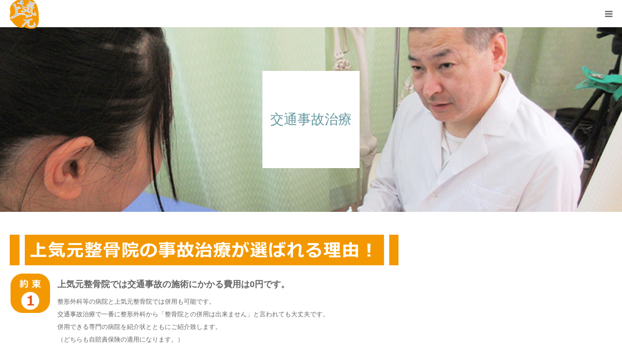

--- FILE ---
content_type: text/html; charset=UTF-8
request_url: http://jyoukigen.com/accident/
body_size: 9816
content:
<!DOCTYPE html>
<html class="pc" lang="ja">
<head>
<meta charset="UTF-8">
<!--[if IE]><meta http-equiv="X-UA-Compatible" content="IE=edge"><![endif]-->
<meta name="viewport" content="width=device-width">
<meta name="format-detection" content="telephone=no">
<title>交通事故治療 | 上気元整骨院</title>
<meta name="description" content="&amp;nbsp;上気元整骨院では交通事故の施術にかかる費用は0円です。整形外科等の病院と上気元整骨院では併用も可能です。">
<link rel="pingback" href="http://jyoukigen.com/xmlrpc.php">
<meta name='robots' content='max-image-preview:large' />
<link rel="alternate" type="application/rss+xml" title="上気元整骨院 &raquo; フィード" href="http://jyoukigen.com/feed/" />
<link rel="alternate" type="application/rss+xml" title="上気元整骨院 &raquo; コメントフィード" href="http://jyoukigen.com/comments/feed/" />
<script type="text/javascript">
/* <![CDATA[ */
window._wpemojiSettings = {"baseUrl":"https:\/\/s.w.org\/images\/core\/emoji\/15.0.3\/72x72\/","ext":".png","svgUrl":"https:\/\/s.w.org\/images\/core\/emoji\/15.0.3\/svg\/","svgExt":".svg","source":{"concatemoji":"http:\/\/jyoukigen.com\/wp-includes\/js\/wp-emoji-release.min.js?ver=6.5.7"}};
/*! This file is auto-generated */
!function(i,n){var o,s,e;function c(e){try{var t={supportTests:e,timestamp:(new Date).valueOf()};sessionStorage.setItem(o,JSON.stringify(t))}catch(e){}}function p(e,t,n){e.clearRect(0,0,e.canvas.width,e.canvas.height),e.fillText(t,0,0);var t=new Uint32Array(e.getImageData(0,0,e.canvas.width,e.canvas.height).data),r=(e.clearRect(0,0,e.canvas.width,e.canvas.height),e.fillText(n,0,0),new Uint32Array(e.getImageData(0,0,e.canvas.width,e.canvas.height).data));return t.every(function(e,t){return e===r[t]})}function u(e,t,n){switch(t){case"flag":return n(e,"\ud83c\udff3\ufe0f\u200d\u26a7\ufe0f","\ud83c\udff3\ufe0f\u200b\u26a7\ufe0f")?!1:!n(e,"\ud83c\uddfa\ud83c\uddf3","\ud83c\uddfa\u200b\ud83c\uddf3")&&!n(e,"\ud83c\udff4\udb40\udc67\udb40\udc62\udb40\udc65\udb40\udc6e\udb40\udc67\udb40\udc7f","\ud83c\udff4\u200b\udb40\udc67\u200b\udb40\udc62\u200b\udb40\udc65\u200b\udb40\udc6e\u200b\udb40\udc67\u200b\udb40\udc7f");case"emoji":return!n(e,"\ud83d\udc26\u200d\u2b1b","\ud83d\udc26\u200b\u2b1b")}return!1}function f(e,t,n){var r="undefined"!=typeof WorkerGlobalScope&&self instanceof WorkerGlobalScope?new OffscreenCanvas(300,150):i.createElement("canvas"),a=r.getContext("2d",{willReadFrequently:!0}),o=(a.textBaseline="top",a.font="600 32px Arial",{});return e.forEach(function(e){o[e]=t(a,e,n)}),o}function t(e){var t=i.createElement("script");t.src=e,t.defer=!0,i.head.appendChild(t)}"undefined"!=typeof Promise&&(o="wpEmojiSettingsSupports",s=["flag","emoji"],n.supports={everything:!0,everythingExceptFlag:!0},e=new Promise(function(e){i.addEventListener("DOMContentLoaded",e,{once:!0})}),new Promise(function(t){var n=function(){try{var e=JSON.parse(sessionStorage.getItem(o));if("object"==typeof e&&"number"==typeof e.timestamp&&(new Date).valueOf()<e.timestamp+604800&&"object"==typeof e.supportTests)return e.supportTests}catch(e){}return null}();if(!n){if("undefined"!=typeof Worker&&"undefined"!=typeof OffscreenCanvas&&"undefined"!=typeof URL&&URL.createObjectURL&&"undefined"!=typeof Blob)try{var e="postMessage("+f.toString()+"("+[JSON.stringify(s),u.toString(),p.toString()].join(",")+"));",r=new Blob([e],{type:"text/javascript"}),a=new Worker(URL.createObjectURL(r),{name:"wpTestEmojiSupports"});return void(a.onmessage=function(e){c(n=e.data),a.terminate(),t(n)})}catch(e){}c(n=f(s,u,p))}t(n)}).then(function(e){for(var t in e)n.supports[t]=e[t],n.supports.everything=n.supports.everything&&n.supports[t],"flag"!==t&&(n.supports.everythingExceptFlag=n.supports.everythingExceptFlag&&n.supports[t]);n.supports.everythingExceptFlag=n.supports.everythingExceptFlag&&!n.supports.flag,n.DOMReady=!1,n.readyCallback=function(){n.DOMReady=!0}}).then(function(){return e}).then(function(){var e;n.supports.everything||(n.readyCallback(),(e=n.source||{}).concatemoji?t(e.concatemoji):e.wpemoji&&e.twemoji&&(t(e.twemoji),t(e.wpemoji)))}))}((window,document),window._wpemojiSettings);
/* ]]> */
</script>
<link rel='stylesheet' id='style-css' href='http://jyoukigen.com/wp-content/themes/birth_tcd057/style.css?ver=1.4.1' type='text/css' media='all' />
<style id='wp-emoji-styles-inline-css' type='text/css'>

	img.wp-smiley, img.emoji {
		display: inline !important;
		border: none !important;
		box-shadow: none !important;
		height: 1em !important;
		width: 1em !important;
		margin: 0 0.07em !important;
		vertical-align: -0.1em !important;
		background: none !important;
		padding: 0 !important;
	}
</style>
<link rel='stylesheet' id='wp-block-library-css' href='http://jyoukigen.com/wp-includes/css/dist/block-library/style.min.css?ver=6.5.7' type='text/css' media='all' />
<style id='classic-theme-styles-inline-css' type='text/css'>
/*! This file is auto-generated */
.wp-block-button__link{color:#fff;background-color:#32373c;border-radius:9999px;box-shadow:none;text-decoration:none;padding:calc(.667em + 2px) calc(1.333em + 2px);font-size:1.125em}.wp-block-file__button{background:#32373c;color:#fff;text-decoration:none}
</style>
<style id='global-styles-inline-css' type='text/css'>
body{--wp--preset--color--black: #000000;--wp--preset--color--cyan-bluish-gray: #abb8c3;--wp--preset--color--white: #ffffff;--wp--preset--color--pale-pink: #f78da7;--wp--preset--color--vivid-red: #cf2e2e;--wp--preset--color--luminous-vivid-orange: #ff6900;--wp--preset--color--luminous-vivid-amber: #fcb900;--wp--preset--color--light-green-cyan: #7bdcb5;--wp--preset--color--vivid-green-cyan: #00d084;--wp--preset--color--pale-cyan-blue: #8ed1fc;--wp--preset--color--vivid-cyan-blue: #0693e3;--wp--preset--color--vivid-purple: #9b51e0;--wp--preset--gradient--vivid-cyan-blue-to-vivid-purple: linear-gradient(135deg,rgba(6,147,227,1) 0%,rgb(155,81,224) 100%);--wp--preset--gradient--light-green-cyan-to-vivid-green-cyan: linear-gradient(135deg,rgb(122,220,180) 0%,rgb(0,208,130) 100%);--wp--preset--gradient--luminous-vivid-amber-to-luminous-vivid-orange: linear-gradient(135deg,rgba(252,185,0,1) 0%,rgba(255,105,0,1) 100%);--wp--preset--gradient--luminous-vivid-orange-to-vivid-red: linear-gradient(135deg,rgba(255,105,0,1) 0%,rgb(207,46,46) 100%);--wp--preset--gradient--very-light-gray-to-cyan-bluish-gray: linear-gradient(135deg,rgb(238,238,238) 0%,rgb(169,184,195) 100%);--wp--preset--gradient--cool-to-warm-spectrum: linear-gradient(135deg,rgb(74,234,220) 0%,rgb(151,120,209) 20%,rgb(207,42,186) 40%,rgb(238,44,130) 60%,rgb(251,105,98) 80%,rgb(254,248,76) 100%);--wp--preset--gradient--blush-light-purple: linear-gradient(135deg,rgb(255,206,236) 0%,rgb(152,150,240) 100%);--wp--preset--gradient--blush-bordeaux: linear-gradient(135deg,rgb(254,205,165) 0%,rgb(254,45,45) 50%,rgb(107,0,62) 100%);--wp--preset--gradient--luminous-dusk: linear-gradient(135deg,rgb(255,203,112) 0%,rgb(199,81,192) 50%,rgb(65,88,208) 100%);--wp--preset--gradient--pale-ocean: linear-gradient(135deg,rgb(255,245,203) 0%,rgb(182,227,212) 50%,rgb(51,167,181) 100%);--wp--preset--gradient--electric-grass: linear-gradient(135deg,rgb(202,248,128) 0%,rgb(113,206,126) 100%);--wp--preset--gradient--midnight: linear-gradient(135deg,rgb(2,3,129) 0%,rgb(40,116,252) 100%);--wp--preset--font-size--small: 13px;--wp--preset--font-size--medium: 20px;--wp--preset--font-size--large: 36px;--wp--preset--font-size--x-large: 42px;--wp--preset--spacing--20: 0.44rem;--wp--preset--spacing--30: 0.67rem;--wp--preset--spacing--40: 1rem;--wp--preset--spacing--50: 1.5rem;--wp--preset--spacing--60: 2.25rem;--wp--preset--spacing--70: 3.38rem;--wp--preset--spacing--80: 5.06rem;--wp--preset--shadow--natural: 6px 6px 9px rgba(0, 0, 0, 0.2);--wp--preset--shadow--deep: 12px 12px 50px rgba(0, 0, 0, 0.4);--wp--preset--shadow--sharp: 6px 6px 0px rgba(0, 0, 0, 0.2);--wp--preset--shadow--outlined: 6px 6px 0px -3px rgba(255, 255, 255, 1), 6px 6px rgba(0, 0, 0, 1);--wp--preset--shadow--crisp: 6px 6px 0px rgba(0, 0, 0, 1);}:where(.is-layout-flex){gap: 0.5em;}:where(.is-layout-grid){gap: 0.5em;}body .is-layout-flex{display: flex;}body .is-layout-flex{flex-wrap: wrap;align-items: center;}body .is-layout-flex > *{margin: 0;}body .is-layout-grid{display: grid;}body .is-layout-grid > *{margin: 0;}:where(.wp-block-columns.is-layout-flex){gap: 2em;}:where(.wp-block-columns.is-layout-grid){gap: 2em;}:where(.wp-block-post-template.is-layout-flex){gap: 1.25em;}:where(.wp-block-post-template.is-layout-grid){gap: 1.25em;}.has-black-color{color: var(--wp--preset--color--black) !important;}.has-cyan-bluish-gray-color{color: var(--wp--preset--color--cyan-bluish-gray) !important;}.has-white-color{color: var(--wp--preset--color--white) !important;}.has-pale-pink-color{color: var(--wp--preset--color--pale-pink) !important;}.has-vivid-red-color{color: var(--wp--preset--color--vivid-red) !important;}.has-luminous-vivid-orange-color{color: var(--wp--preset--color--luminous-vivid-orange) !important;}.has-luminous-vivid-amber-color{color: var(--wp--preset--color--luminous-vivid-amber) !important;}.has-light-green-cyan-color{color: var(--wp--preset--color--light-green-cyan) !important;}.has-vivid-green-cyan-color{color: var(--wp--preset--color--vivid-green-cyan) !important;}.has-pale-cyan-blue-color{color: var(--wp--preset--color--pale-cyan-blue) !important;}.has-vivid-cyan-blue-color{color: var(--wp--preset--color--vivid-cyan-blue) !important;}.has-vivid-purple-color{color: var(--wp--preset--color--vivid-purple) !important;}.has-black-background-color{background-color: var(--wp--preset--color--black) !important;}.has-cyan-bluish-gray-background-color{background-color: var(--wp--preset--color--cyan-bluish-gray) !important;}.has-white-background-color{background-color: var(--wp--preset--color--white) !important;}.has-pale-pink-background-color{background-color: var(--wp--preset--color--pale-pink) !important;}.has-vivid-red-background-color{background-color: var(--wp--preset--color--vivid-red) !important;}.has-luminous-vivid-orange-background-color{background-color: var(--wp--preset--color--luminous-vivid-orange) !important;}.has-luminous-vivid-amber-background-color{background-color: var(--wp--preset--color--luminous-vivid-amber) !important;}.has-light-green-cyan-background-color{background-color: var(--wp--preset--color--light-green-cyan) !important;}.has-vivid-green-cyan-background-color{background-color: var(--wp--preset--color--vivid-green-cyan) !important;}.has-pale-cyan-blue-background-color{background-color: var(--wp--preset--color--pale-cyan-blue) !important;}.has-vivid-cyan-blue-background-color{background-color: var(--wp--preset--color--vivid-cyan-blue) !important;}.has-vivid-purple-background-color{background-color: var(--wp--preset--color--vivid-purple) !important;}.has-black-border-color{border-color: var(--wp--preset--color--black) !important;}.has-cyan-bluish-gray-border-color{border-color: var(--wp--preset--color--cyan-bluish-gray) !important;}.has-white-border-color{border-color: var(--wp--preset--color--white) !important;}.has-pale-pink-border-color{border-color: var(--wp--preset--color--pale-pink) !important;}.has-vivid-red-border-color{border-color: var(--wp--preset--color--vivid-red) !important;}.has-luminous-vivid-orange-border-color{border-color: var(--wp--preset--color--luminous-vivid-orange) !important;}.has-luminous-vivid-amber-border-color{border-color: var(--wp--preset--color--luminous-vivid-amber) !important;}.has-light-green-cyan-border-color{border-color: var(--wp--preset--color--light-green-cyan) !important;}.has-vivid-green-cyan-border-color{border-color: var(--wp--preset--color--vivid-green-cyan) !important;}.has-pale-cyan-blue-border-color{border-color: var(--wp--preset--color--pale-cyan-blue) !important;}.has-vivid-cyan-blue-border-color{border-color: var(--wp--preset--color--vivid-cyan-blue) !important;}.has-vivid-purple-border-color{border-color: var(--wp--preset--color--vivid-purple) !important;}.has-vivid-cyan-blue-to-vivid-purple-gradient-background{background: var(--wp--preset--gradient--vivid-cyan-blue-to-vivid-purple) !important;}.has-light-green-cyan-to-vivid-green-cyan-gradient-background{background: var(--wp--preset--gradient--light-green-cyan-to-vivid-green-cyan) !important;}.has-luminous-vivid-amber-to-luminous-vivid-orange-gradient-background{background: var(--wp--preset--gradient--luminous-vivid-amber-to-luminous-vivid-orange) !important;}.has-luminous-vivid-orange-to-vivid-red-gradient-background{background: var(--wp--preset--gradient--luminous-vivid-orange-to-vivid-red) !important;}.has-very-light-gray-to-cyan-bluish-gray-gradient-background{background: var(--wp--preset--gradient--very-light-gray-to-cyan-bluish-gray) !important;}.has-cool-to-warm-spectrum-gradient-background{background: var(--wp--preset--gradient--cool-to-warm-spectrum) !important;}.has-blush-light-purple-gradient-background{background: var(--wp--preset--gradient--blush-light-purple) !important;}.has-blush-bordeaux-gradient-background{background: var(--wp--preset--gradient--blush-bordeaux) !important;}.has-luminous-dusk-gradient-background{background: var(--wp--preset--gradient--luminous-dusk) !important;}.has-pale-ocean-gradient-background{background: var(--wp--preset--gradient--pale-ocean) !important;}.has-electric-grass-gradient-background{background: var(--wp--preset--gradient--electric-grass) !important;}.has-midnight-gradient-background{background: var(--wp--preset--gradient--midnight) !important;}.has-small-font-size{font-size: var(--wp--preset--font-size--small) !important;}.has-medium-font-size{font-size: var(--wp--preset--font-size--medium) !important;}.has-large-font-size{font-size: var(--wp--preset--font-size--large) !important;}.has-x-large-font-size{font-size: var(--wp--preset--font-size--x-large) !important;}
.wp-block-navigation a:where(:not(.wp-element-button)){color: inherit;}
:where(.wp-block-post-template.is-layout-flex){gap: 1.25em;}:where(.wp-block-post-template.is-layout-grid){gap: 1.25em;}
:where(.wp-block-columns.is-layout-flex){gap: 2em;}:where(.wp-block-columns.is-layout-grid){gap: 2em;}
.wp-block-pullquote{font-size: 1.5em;line-height: 1.6;}
</style>
<script type="text/javascript" src="http://jyoukigen.com/wp-includes/js/jquery/jquery.min.js?ver=3.7.1" id="jquery-core-js"></script>
<script type="text/javascript" src="http://jyoukigen.com/wp-includes/js/jquery/jquery-migrate.min.js?ver=3.4.1" id="jquery-migrate-js"></script>
<link rel="https://api.w.org/" href="http://jyoukigen.com/wp-json/" /><link rel="alternate" type="application/json" href="http://jyoukigen.com/wp-json/wp/v2/pages/79" /><link rel="canonical" href="http://jyoukigen.com/accident/" />
<link rel='shortlink' href='http://jyoukigen.com/?p=79' />
<link rel="alternate" type="application/json+oembed" href="http://jyoukigen.com/wp-json/oembed/1.0/embed?url=http%3A%2F%2Fjyoukigen.com%2Faccident%2F" />
<link rel="alternate" type="text/xml+oembed" href="http://jyoukigen.com/wp-json/oembed/1.0/embed?url=http%3A%2F%2Fjyoukigen.com%2Faccident%2F&#038;format=xml" />

<link rel="stylesheet" href="http://jyoukigen.com/wp-content/themes/birth_tcd057/css/design-plus.css?ver=1.4.1">
<link rel="stylesheet" href="http://jyoukigen.com/wp-content/themes/birth_tcd057/css/sns-botton.css?ver=1.4.1">
<link rel="stylesheet" media="screen and (max-width:1280px)" href="http://jyoukigen.com/wp-content/themes/birth_tcd057/css/responsive.css?ver=1.4.1">
<link rel="stylesheet" media="screen and (max-width:1280px)" href="http://jyoukigen.com/wp-content/themes/birth_tcd057/css/footer-bar.css?ver=1.4.1">

<script src="http://jyoukigen.com/wp-content/themes/birth_tcd057/js/jquery.easing.1.3.js?ver=1.4.1"></script>
<script src="http://jyoukigen.com/wp-content/themes/birth_tcd057/js/jscript.js?ver=1.4.1"></script>
<script src="http://jyoukigen.com/wp-content/themes/birth_tcd057/js/comment.js?ver=1.4.1"></script>


<style type="text/css">

body, input, textarea { font-family: Arial, "ヒラギノ角ゴ ProN W3", "Hiragino Kaku Gothic ProN", "メイリオ", Meiryo, sans-serif; }

.rich_font, .p-vertical { font-family: "Times New Roman" , "游明朝" , "Yu Mincho" , "游明朝体" , "YuMincho" , "ヒラギノ明朝 Pro W3" , "Hiragino Mincho Pro" , "HiraMinProN-W3" , "HGS明朝E" , "ＭＳ Ｐ明朝" , "MS PMincho" , serif; font-weight:500; }

#footer_tel .number { font-family: Arial, "ヒラギノ角ゴ ProN W3", "Hiragino Kaku Gothic ProN", "メイリオ", Meiryo, sans-serif; }


#header_image_for_404 .headline { font-family: "Times New Roman" , "游明朝" , "Yu Mincho" , "游明朝体" , "YuMincho" , "ヒラギノ明朝 Pro W3" , "Hiragino Mincho Pro" , "HiraMinProN-W3" , "HGS明朝E" , "ＭＳ Ｐ明朝" , "MS PMincho" , serif; font-weight:500; }




#post_title { font-size:32px; color:#000000; }
.post_content { font-size:14px; color:#666666; }
.single-news #post_title { font-size:32px; color:#000000; }
.single-news .post_content { font-size:14px; color:#666666; }

.mobile #post_title { font-size:18px; }
.mobile .post_content { font-size:13px; }
.mobile .single-news #post_title { font-size:18px; }
.mobile .single-news .post_content { font-size:13px; }

body.page .post_content { font-size:14px; color:#666666; }
#page_title { font-size:28px; color:#000000; }
#page_title span { font-size:16px; color:#666666; }

.mobile body.page .post_content { font-size:13px; }
.mobile #page_title { font-size:18px; }
.mobile #page_title span { font-size:14px; }

.c-pw__btn { background: #ddc6a1; }
.post_content a, .post_content a:hover { color: #dd9933; }






.page #page_header .title { font-size:28px; }
.page #page_header .sub_title { font-size:16px; }
@media screen and (max-width:700px) {
  .page #page_header .title { font-size:18px; }
  .page #page_header .sub_title { font-size:14px; }
}

#related_post .image img, .styled_post_list1 .image img, .styled_post_list2 .image img, .widget_tab_post_list .image img, #blog_list .image img, #news_archive_list .image img,
  #index_blog_list .image img, #index_3box .image img, #index_news_list .image img, #archive_news_list .image img, #footer_content .image img
{
  width:100%; height:auto;
  -webkit-transition: transform  0.75s ease; -moz-transition: transform  0.75s ease; transition: transform  0.75s ease;
}
#related_post .image:hover img, .styled_post_list1 .image:hover img, .styled_post_list2 .image:hover img, .widget_tab_post_list .image:hover img, #blog_list .image:hover img, #news_archive_list .image:hover img,
  #index_blog_list .image:hover img, #index_3box .image:hover img, #index_news_list .image:hover img, #archive_news_list .image:hover img, #footer_content .image:hover img
{
  -webkit-transform: scale(1.2);
  -moz-transform: scale(1.2);
  -ms-transform: scale(1.2);
  -o-transform: scale(1.2);
  transform: scale(1.2);
}


#course_list #course2 .headline { background-color:#dd9933; }
#course_list #course2 .title { color:#dd9933; }
#course_list #course3 .headline { background-color:#dd9933; }
#course_list #course3 .title { color:#dd9933; }

body, a, #index_course_list a:hover, #previous_next_post a:hover, #course_list li a:hover
  { color: #666666; }

#page_header .headline, .side_widget .styled_post_list1 .title:hover, .page_post_list .meta a:hover, .page_post_list .headline,
  .slider_main .caption .title a:hover, #comment_header ul li a:hover, #header_text .logo a:hover, #bread_crumb li.home a:hover:before, #post_title_area .meta li a:hover
    { color: #ddc6a1; }

.pc #global_menu ul ul a, .design_button a, #index_3box .title a, .next_page_link a:hover, #archive_post_list_tab ol li:hover, .collapse_category_list li a:hover .count, .slick-arrow:hover, .pb_spec_table_button a:hover,
  #wp-calendar td a:hover, #wp-calendar #prev a:hover, #wp-calendar #next a:hover, #related_post .headline, .side_headline, #single_news_list .headline, .mobile #global_menu li a:hover, #mobile_menu .close_button:hover,
    #post_pagination p, .page_navi span.current, .tcd_user_profile_widget .button a:hover, #return_top_mobile a:hover, #p_readmore .button, #bread_crumb
      { background-color: #ddc6a1 !important; }

#archive_post_list_tab ol li:hover, #comment_header ul li a:hover, #comment_header ul li.comment_switch_active a, #comment_header #comment_closed p, #post_pagination p, .page_navi span.current
  { border-color: #ddc6a1; }

.collapse_category_list li a:before
  { border-color: transparent transparent transparent #ddc6a1; }

.slider_nav .swiper-slide-active, .slider_nav .swiper-slide:hover
  { box-shadow:inset 0 0 0 5px #ddc6a1; }

a:hover, .pc #global_menu a:hover, .pc #global_menu > ul > li.active > a, .pc #global_menu > ul > li.current-menu-item > a, #bread_crumb li.home a:hover:after, #bread_crumb li a:hover, #post_meta_top a:hover, #index_blog_list li.category a:hover, #footer_tel .number,
  #single_news_list .link:hover, #single_news_list .link:hover:before, #archive_faq_list .question:hover, #archive_faq_list .question.active, #archive_faq_list .question:hover:before, #archive_faq_list .question.active:before, #archive_header_no_image .title
    { color: #dd9d3e; }


.pc #global_menu ul ul a:hover, .design_button a:hover, #index_3box .title a:hover, #return_top a:hover, #post_pagination a:hover, .page_navi a:hover, #slide_menu a span.count, .tcdw_custom_drop_menu a:hover, #p_readmore .button:hover, #previous_next_page a:hover, #mobile_menu,
  #course_next_prev_link a:hover, .tcd_category_list li a:hover .count, #submit_comment:hover, #comment_header ul li a:hover, .widget_tab_post_list_button a:hover, #searchform .submit_button:hover, .mobile #menu_button:hover
    { background-color: #dd9d3e !important; }

#post_pagination a:hover, .page_navi a:hover, .tcdw_custom_drop_menu a:hover, #comment_textarea textarea:focus, #guest_info input:focus, .widget_tab_post_list_button a:hover
  { border-color: #dd9d3e !important; }

.post_content a { color: #dd9933; }

.color_font { color: #dd9933; }


#copyright { background-color: #d1ac85; color: #FFFFFF; }

#schedule_table thead { background:#ddcfb8; }
#schedule_table .color { background:#eff5f6; }
#archive_faq_list .answer { background:#f6f9f9; }

#page_header .square_headline { background: #ffffff; }
#page_header .square_headline .title { color: #6598a0; }
#page_header .square_headline .sub_title { color: #666666; }

#comment_header ul li.comment_switch_active a, #comment_header #comment_closed p { background-color: #ddc6a1 !important; }
#comment_header ul li.comment_switch_active a:after, #comment_header #comment_closed p:after { border-color:#ddc6a1 transparent transparent transparent; }

.no_header_content { background:rgba(221,198,161,0.8); }




</style>


<style type="text/css"></style></head>
<body id="body" class="page-template page-template-page-noside page-template-page-noside-php page page-id-79 no_side_content">


<div id="container">

 <div id="header">
  <div id="header_inner">
   <div id="logo_image">
 <h1 class="logo">
  <a href="http://jyoukigen.com/" title="上気元整骨院">
      <img class="pc_logo_image" src="http://jyoukigen.com/wp-content/uploads/2019/08/logo_120px.png?1769472004" alt="上気元整骨院" title="上気元整骨院" width="60" height="62" />
         <img class="mobile_logo_image" src="http://jyoukigen.com/wp-content/uploads/2019/08/logo_120px.png?1769472004" alt="上気元整骨院" title="上気元整骨院" width="60" height="62" />
     </a>
 </h1>
</div>
         <div id="global_menu">
    <ul id="menu-jyoukigen_menu" class="menu"><li id="menu-item-194" class="menu-item menu-item-type-post_type menu-item-object-page menu-item-home menu-item-194"><a href="http://jyoukigen.com/">トップページ</a></li>
<li id="menu-item-193" class="menu-item menu-item-type-post_type menu-item-object-page menu-item-193"><a href="http://jyoukigen.com/greeting/">ごあいさつ</a></li>
<li id="menu-item-189" class="menu-item menu-item-type-post_type menu-item-object-page menu-item-189"><a href="http://jyoukigen.com/shinryo/">診療の流れ</a></li>
<li id="menu-item-283" class="menu-item menu-item-type-post_type menu-item-object-page menu-item-283"><a href="http://jyoukigen.com/menu/">施術メニュー・料金</a></li>
<li id="menu-item-190" class="menu-item menu-item-type-post_type menu-item-object-page menu-item-190"><a href="http://jyoukigen.com/staff/">スタッフ紹介</a></li>
<li id="menu-item-192" class="menu-item menu-item-type-post_type menu-item-object-page menu-item-192"><a href="http://jyoukigen.com/access/">アクセス</a></li>
<li id="menu-item-195" class="menu-item menu-item-type-post_type menu-item-object-page menu-item-195"><a href="http://jyoukigen.com/qa/">上気元Q&#038;A</a></li>
</ul>   </div>
   <a href="#" id="menu_button"><span>menu</span></a>
     </div><!-- END #header_inner -->
 </div><!-- END #header -->

 
 <div id="main_contents" class="clearfix">
<div id="page_header" style="background:url(http://jyoukigen.com/wp-content/uploads/2019/08/incho.jpg) no-repeat center center; background-size:cover;">
 <div class="square_headline">
  <div class="square_headline_inner">
   <h2 class="title rich_font">交通事故治療</h2>
     </div>
 </div>
</div>

<div id="main_col" class="clearfix">

 
 <article id="article">

  <div class="post_content clearfix">
   <p><img fetchpriority="high" decoding="async" class="size-full wp-image-90 alignleft" src="http://jyoukigen.com/wp-content/uploads/2019/08/jiko_obi.png" alt="" width="800" height="63" srcset="http://jyoukigen.com/wp-content/uploads/2019/08/jiko_obi.png 800w, http://jyoukigen.com/wp-content/uploads/2019/08/jiko_obi-300x24.png 300w, http://jyoukigen.com/wp-content/uploads/2019/08/jiko_obi-768x60.png 768w, http://jyoukigen.com/wp-content/uploads/2019/08/jiko_obi-786x63.png 786w" sizes="(max-width: 800px) 100vw, 800px" /></p>
<p>&nbsp;</p>
<table class="table_no_border" style="width: 87.14%; border-collapse: collapse;" border="0">
<tbody>
<tr>
<td style="width: 7.01%; vertical-align: top;"><img decoding="async" class="alignnone size-full wp-image-87" src="http://jyoukigen.com/wp-content/uploads/2019/08/0001.png" alt="" width="92" height="90" /></td>
<td style="width: 80.13%;">
<h2 class="safe-ttl">上気元整骨院では交通事故の施術にかかる費用は<b>0円</b>です。</h2>
<p>整形外科等の病院と上気元整骨院では併用も可能です。<br />
交通事故治療で一番に整形外科から「整骨院との併用は出来ません」と言われて<wbr />も大丈夫です。<br />
併用できる専門の病院を紹介状とともにご紹介致します。<br />
（どちらも自賠責保険の適用になります。）</td>
</tr>
<tr>
<td style="width: 7.01%; vertical-align: top;"><img decoding="async" class="alignnone size-full wp-image-83" src="http://jyoukigen.com/wp-content/uploads/2019/08/0002.png" alt="" width="92" height="90" /></td>
<td style="width: 80.13%;">
<h2 class="safe-ttl">交通事故後に病院にてレントゲンで異常がなかった方も<b>安心です。</b></h2>
<p>病院等でレントゲンに異常がないといわれたのに身体が痛い、つらいという方もいらっしゃいます。<br />
このまま施術を続けていいの？このままで改善するのか？<br />
交通事故のあとは、不安を抱えている人が多いのですが現状です。<br />
まずは、悩まず・迷わす、上気元整骨院にお気軽にご相談してください。</td>
</tr>
<tr>
<td style="width: 7.01%; vertical-align: top;"><img loading="lazy" decoding="async" class="alignnone size-full wp-image-84" src="http://jyoukigen.com/wp-content/uploads/2019/08/0003.png" alt="" width="92" height="90" /></td>
<td style="width: 80.13%;">
<h2><strong>事故のご相談は24時間体制！いつでも相談できるので</strong>安心です。</h2>
<p>交通事故の対応は24時間体制です。<br />
その後の通院も、上気元整骨院は22時までですので、交通事故の施術など仕事帰りでも安心して通院できます。<br />
月曜日がら日曜日まで22時まで開いていますのでお気軽ご来院ください。</td>
</tr>
<tr>
<td style="width: 7.01%; vertical-align: top;"><img loading="lazy" decoding="async" class="alignnone size-full wp-image-85" src="http://jyoukigen.com/wp-content/uploads/2019/08/0004.png" alt="" width="92" height="90" /></td>
<td style="width: 80.13%;">
<h2><strong>整形外科等の病院との併用</strong>も大丈夫です。</h2>
<p>病院に通っているけれど、なかなか痛みが改善しない。仕事があり通いにくいので転院したい。<br />
そのような場合もお任せ下さい。<br />
上気元整骨院で手続きを行いますので、来ていただくだけで大丈夫です。</td>
</tr>
<tr>
<td style="width: 7.01%; vertical-align: top;"><img loading="lazy" decoding="async" class="alignnone size-full wp-image-86" src="http://jyoukigen.com/wp-content/uploads/2019/08/0005.png" alt="" width="92" height="90" /></td>
<td style="width: 80.13%;">
<h2><strong>交通事故での保険の相談</strong>はお気軽にご相談ください。</h2>
<p>上気元整骨院では、多くの交通事故施術を経験していますので、保険の相談もお気軽にご相談ください。<br />
このようなケースで自賠責保険は効くの？<br />
どこまで補償が対応してくれるの？等のご相談や保険会社さんへの連絡、弁護士の手配などもお気軽にご相談を頂ければと思います。</p>
<h1>交通事故で後遺障害にならない為には早期治療が重要です!!<br />
豊富な知識と実績のある上気元整骨院にお任せください！</h1>
<p>&nbsp;</td>
</tr>
</tbody>
</table>
<p><img loading="lazy" decoding="async" class="alignnone size-full wp-image-371" src="http://jyoukigen.com/wp-content/uploads/2019/10/fujii_ac.jpg" alt="" width="600" height="900" srcset="http://jyoukigen.com/wp-content/uploads/2019/10/fujii_ac.jpg 600w, http://jyoukigen.com/wp-content/uploads/2019/10/fujii_ac-200x300.jpg 200w" sizes="(max-width: 600px) 100vw, 600px" /></p>
<p>&nbsp;</p>
     </div>

 </article><!-- END #article -->

  
  
  
 
</div><!-- END #main_col -->


 </div><!-- END #main_contents -->


   <div id="footer_contact_area">
  <div id="footer_contact_area_inner" class="clearfix">

      <div class="footer_contact_content" id="footer_tel">
    <div class="clearfix">
          <p class="headline">ご予約・お問い合わせ<br />
〒700-0921<br />
岡山市北区東古松488-10</p>
          <div class="right_area">
      		 <p class="number"><span>TEL.</span>086-234-3559</p>
                  <p class="time">受付時間 / 午前 8:00～午後10時</p>
           </div>
    </div>
   </div>
   
   
  </div>
 </div><!-- END #footer_contact_area -->
 

  <div id="footer_content">
  <div id="footer_content_inner" class="clearfix">
    <div class="item clearfix" style="background:#f5f5f5;">
      <a class="image" href="#" ><img src="http://jyoukigen.com/wp-content/uploads/2019/08/logo_120px.png" alt="" title="" /></a>
      <a class="title" href="#" ><span>お気軽にお問合せ下さい♪</span></a>
  </div>
    <div class="item clearfix" style="background:#f5f5f5;">
      <a class="image" href="http://jyoukigenseikotuin@gmail.com" target="_blank"><img src="http://jyoukigen.com/wp-content/uploads/2019/10/mail.jpg" alt="" title="" /></a>
      <a class="title" href="http://jyoukigenseikotuin@gmail.com" target="_blank"><span>jyoukigenseikotuin@gmail.com
</span></a>
  </div>
    <div class="item clearfix" style="background:#f5f5f5;">
      <a class="image" href="https://line.me/ti/p/IiJz66xNyx" target="_blank"><img src="http://jyoukigen.com/wp-content/uploads/2019/10/line_300.jpg" alt="" title="" /></a>
      <a class="title" href="https://line.me/ti/p/IiJz66xNyx" target="_blank"><span>LINEでのお問合せ</span></a>
  </div>
    </div>
 </div><!-- END #footer_content -->
 

  <div id="footer_menu" class="clearfix">
  <ul id="menu-jyoukigen_menu-1" class="menu"><li class="menu-item menu-item-type-post_type menu-item-object-page menu-item-home menu-item-194"><a href="http://jyoukigen.com/">トップページ</a></li>
<li class="menu-item menu-item-type-post_type menu-item-object-page menu-item-193"><a href="http://jyoukigen.com/greeting/">ごあいさつ</a></li>
<li class="menu-item menu-item-type-post_type menu-item-object-page menu-item-189"><a href="http://jyoukigen.com/shinryo/">診療の流れ</a></li>
<li class="menu-item menu-item-type-post_type menu-item-object-page menu-item-283"><a href="http://jyoukigen.com/menu/">施術メニュー・料金</a></li>
<li class="menu-item menu-item-type-post_type menu-item-object-page menu-item-190"><a href="http://jyoukigen.com/staff/">スタッフ紹介</a></li>
<li class="menu-item menu-item-type-post_type menu-item-object-page menu-item-192"><a href="http://jyoukigen.com/access/">アクセス</a></li>
<li class="menu-item menu-item-type-post_type menu-item-object-page menu-item-195"><a href="http://jyoukigen.com/qa/">上気元Q&#038;A</a></li>
</ul> </div>
 
 <p id="copyright">Copyright &copy; 上気元整骨院 2019</p>


 <div id="return_top">
  <a href="#body"><span>PAGE TOP</span></a>
 </div>


 

</div><!-- #container -->

<script>
jQuery(document).ready(function($){
  // scroll page link
  if (location.hash && $(location.hash).length) {
    $("html,body").scrollTop(0);
    $("html,body").delay(600).animate({scrollTop : $(location.hash).offset().top}, 1000, 'easeOutExpo');
  }
});
</script>


<script type="text/javascript" src="http://jyoukigen.com/wp-includes/js/comment-reply.min.js?ver=6.5.7" id="comment-reply-js" async="async" data-wp-strategy="async"></script>
</body>
</html>